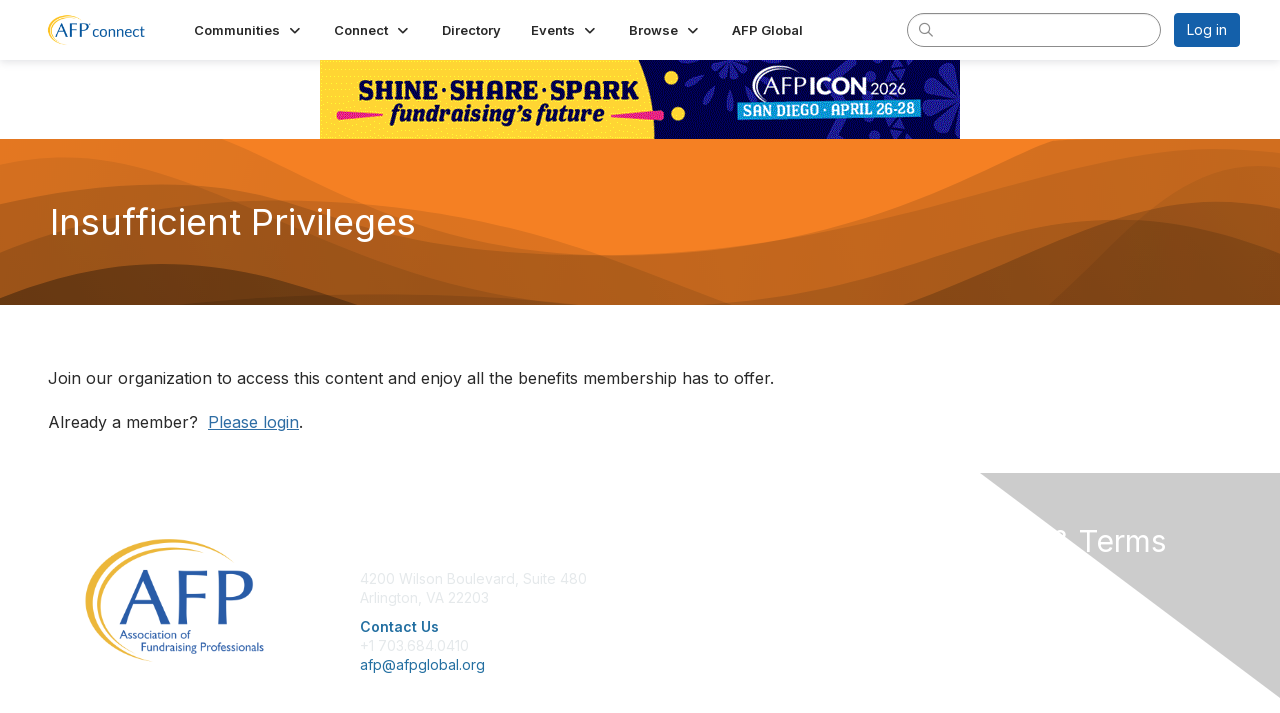

--- FILE ---
content_type: text/html; charset=utf-8
request_url: https://community.afpglobal.org/insufficient-privileges
body_size: 28385
content:


<!DOCTYPE html>
<html lang="en">
<head id="Head1"><meta name="viewport" content="width=device-width, initial-scale=1.0" /><meta http-equiv="X-UA-Compatible" content="IE=edge" /><title>
	Insufficient Privileges - AFP IHQ Community
</title><meta name='audience' content='ALL' /><meta name='rating' content='General' /><meta name='distribution' content='Global, Worldwide' /><meta name='copyright' content='Higher Logic, LLC' /><meta name='content-language' content='EN' /><meta name='referrer' content='strict-origin-when-cross-origin' /><link rel='SHORTCUT ICON' href='https://higherlogicdownload.s3.amazonaws.com/AFPNET/cbcaf5b1-5269-4bce-bfa6-4b59cb19f145/UploadedImages/afp-logo-png-transparent.png' type='image/png' /><link type='text/css' rel='stylesheet' href='https://fonts.googleapis.com/css2?family=Inter:wght@300;400;600;800'/><link type="text/css" rel="stylesheet" href="https://d3uf7shreuzboy.cloudfront.net/WebRoot/stable/Ribbit/Ribbit~main.bundle.f7eb114c31384218ad3f.hash.css"/><link href='https://d2x5ku95bkycr3.cloudfront.net/HigherLogic/Font-Awesome/6.4.2-pro/css/all.min.css' type='text/css' rel='stylesheet' /><link rel="stylesheet" href="https://cdnjs.cloudflare.com/ajax/libs/prism/1.24.1/themes/prism.min.css" integrity="sha512-tN7Ec6zAFaVSG3TpNAKtk4DOHNpSwKHxxrsiw4GHKESGPs5njn/0sMCUMl2svV4wo4BK/rCP7juYz+zx+l6oeQ==" crossorigin="anonymous" referrerpolicy="no-referrer" /><link href='https://d2x5ku95bkycr3.cloudfront.net/HigherLogic/bootstrap/3.4.1/css/bootstrap.min.css' rel='stylesheet' /><link type='text/css' rel='stylesheet' href='https://d3uf7shreuzboy.cloudfront.net/WebRoot/stable/Desktop/Bundles/Desktop_bundle.min.339fbc5a533c58b3fed8d31bf771f1b7fc5ebc6d.hash.css'/><link href='https://d2x5ku95bkycr3.cloudfront.net/HigherLogic/jquery/jquery-ui-1.13.3.min.css' type='text/css' rel='stylesheet' /><link href='https://d132x6oi8ychic.cloudfront.net/higherlogic/microsite/generatecss/b1ef0473-65ef-438b-8b8f-99c028bdf9fd/76b9d1d8-d1a8-476c-84da-de6edc3e1e55/638949858476900000/34' type='text/css' rel='stylesheet' /><link type='text/css' rel='stylesheet' href='https://cdn.jsdelivr.net/jquery.slick/1.6.0/slick.css' /><link type='text/css' rel='stylesheet' href='https://cdn.jsdelivr.net/jquery.slick/1.6.0/slick-theme.css' /><link type='text/css' rel='stylesheet' href='https://cdnjs.cloudflare.com/ajax/libs/slick-carousel/1.9.0/slick-theme.css' /><link type='text/css' rel='stylesheet' href='https://fonts.googleapis.com/css?family=Roboto:400,500,700&display=swap' /><link type='text/css' rel='stylesheet' href='https://fonts.googleapis.com/css?family=Raleway:400,800,900&display=swap' /><link type='text/css' rel='stylesheet' href='https://fonts.googleapis.com/css?family=Muli:200,200i,300,300i,400,400i,600,600i,700,700i,800,800i,900,900i' /><link type='text/css' rel='stylesheet' href='https://fonts.googleapis.com/css?family=Lato:400,700,900https://fonts.googleapis.com/css?family=Montserrat:200,400,600,700,800&display=swap' /><link type='text/css' rel='stylesheet' href='https://fonts.googleapis.com/css2?family=Open+Sans:ital,wght@0,400;0,600;0,700;0,800;1,400;1,600;1,700;1,800&display=swap' /><script type='text/javascript' src='https://d2x5ku95bkycr3.cloudfront.net/HigherLogic/JavaScript/promise-fetch-polyfill.js'></script><script type='text/javascript' src='https://d2x5ku95bkycr3.cloudfront.net/HigherLogic/JavaScript/systemjs/3.1.6/system.min.js'></script><script type='systemjs-importmap' src='/HigherLogic/JavaScript/importmapping-cdn.json?638978681405567136'></script><script type='text/javascript' src='https://d2x5ku95bkycr3.cloudfront.net/HigherLogic/jquery/jquery-3.7.1.min.js'></script><script src='https://d2x5ku95bkycr3.cloudfront.net/HigherLogic/jquery/jquery-migrate-3.4.1.min.js'></script><script type='text/javascript' src='https://d2x5ku95bkycr3.cloudfront.net/HigherLogic/jquery/jquery-ui-1.13.3.min.js'></script>
                <script>
                    window.i18nConfig = {
                        initialLanguage: 'en',
                        i18nPaths: {"en":"https://d3uf7shreuzboy.cloudfront.net/WebRoot/stable/i18n/en.57c327f5.json","fr":"https://d3uf7shreuzboy.cloudfront.net/WebRoot/stable/i18n/fr.3c482c7e.json","es":"https://d3uf7shreuzboy.cloudfront.net/WebRoot/stable/i18n/es.51688c8d.json"}
                    };
                </script><script src='https://d3uf7shreuzboy.cloudfront.net/WebRoot/stable/i18n/index.1eeafcd0.js'></script><script src='https://d2x5ku95bkycr3.cloudfront.net/HigherLogic/bootstrap/3.4.1/js/bootstrap.min.js'></script><script src='https://d3uf7shreuzboy.cloudfront.net/WebRoot/stable/Ribbit/Ribbit~main.bundle.d123a1134e3a0801db9f.hash.js'></script><script type='text/javascript'>var higherlogic_crestApi_origin = 'https://api.connectedcommunity.org'</script><script type='text/javascript' src='/HigherLogic/CORS/easyXDM/easyXDM.Min.js'></script><script src="https://cdnjs.cloudflare.com/ajax/libs/prism/1.24.1/prism.min.js" integrity="sha512-axJX7DJduStuBB8ePC8ryGzacZPr3rdLaIDZitiEgWWk2gsXxEFlm4UW0iNzj2h3wp5mOylgHAzBzM4nRSvTZA==" crossorigin="anonymous" referrerpolicy="no-referrer"></script><script src="https://cdnjs.cloudflare.com/ajax/libs/prism/1.24.1/plugins/autoloader/prism-autoloader.min.js" integrity="sha512-xCfKr8zIONbip3Q1XG/u5x40hoJ0/DtP1bxyMEi0GWzUFoUffE+Dfw1Br8j55RRt9qG7bGKsh+4tSb1CvFHPSA==" crossorigin="anonymous" referrerpolicy="no-referrer"></script><script type='text/javascript' src='https://d3uf7shreuzboy.cloudfront.net/WebRoot/stable/Desktop/Bundles/Desktop_bundle.min.16ad997a61a6e7d7fe664dab300c8b6d1984077c.hash.js'></script><script type='text/javascript' src='https://connect.facebook.net/en_GB/sdk.js#xfbml=1&version=v3.3'></script><script type='text/javascript' src='https://cdnjs.cloudflare.com/ajax/libs/font-awesome/4.7.0/css/font-awesome.min.css'></script><script type='text/javascript' src='https://cdn.jsdelivr.net/jquery.slick/1.6.0/slick.min.js'></script><script type='text/javascript' src='https://cdn.jsdelivr.net/jquery.slick/1.6.0/slick.min.js'></script><script type='text/javascript' src='//cdn.jsdelivr.net/jquery.slick/1.6.0/slick.min.js'></script><script type='text/javascript' src='https://use.fortawesome.com/c7daac08.js'></script><script type='text/javascript' src='https://unpkg.com/isotope-layout@3/dist/isotope.pkgd.js'></script><script type='text/javascript' src='https://use.fortawesome.com/623b7963.js'></script><script type='text/javascript' src='https://use.fortawesome.com/6ac6062b.js'></script><script type='text/javascript' src='https://use.fortawesome.com/227f669a.js'></script><script type='text/javascript' src='https://use.fortawesome.com/d67f56a0.js'></script><script type='text/javascript' src='https://use.fortawesome.com/62f03992.js'></script><script>window.CDN_PATH = 'https://d3uf7shreuzboy.cloudfront.net'</script><script>var filestackUrl = 'https://static.filestackapi.com/filestack-js/3.28.0/filestack.min.js'; var filestackUrlIE11 = 'https://d2x5ku95bkycr3.cloudfront.net/HigherLogic/JavaScript/filestack.ie11.min.js';</script><!-- Google Tag Manager --><script>(function(w,d,s,l,i){w[l]=w[l]||[];w[l].push({'gtm.start': new Date().getTime(),event:'gtm.js'});var f=d.getElementsByTagName(s)[0],j=d.createElement(s),dl=l!='dataLayer'?'&l='+l:'';j.async=true;j.src='//www.googletagmanager.com/gtm.js?id='+i+dl;f.parentNode.insertBefore(j,f);})(window,document,'script','dataLayer','GTM-W96SG8G');</script><!-- End Google Tag Manager --><!-- Google Tag Manager --><script>(function(w,d,s,l,i){w[l]=w[l]||[];w[l].push({'gtm.start': new Date().getTime(),event:'gtm.js'});var f=d.getElementsByTagName(s)[0],j=d.createElement(s),dl=l!='dataLayer'?'&l='+l:'';j.async=true;j.src='//www.googletagmanager.com/gtm.js?id='+i+dl;f.parentNode.insertBefore(j,f);})(window,document,'script','dataLayer','GTM-PZNMPL5');</script><!-- End Google Tag Manager --></head>
<body class="bodyBackground ribbit insufficientprivilegespage interior  ">
	<!-- Google Tag Manager (noscript) --><noscript><iframe src="//www.googletagmanager.com/ns.html?id=GTM-W96SG8G" height="0" width="0" style="display:none;visibility:hidden"></iframe></noscript><!-- End Google Tag Manager (noscript) --><!-- Google Tag Manager (noscript) --><noscript><iframe src="//www.googletagmanager.com/ns.html?id=GTM-PZNMPL5" height="0" width="0" style="display:none;visibility:hidden"></iframe></noscript><!-- End Google Tag Manager (noscript) -->
	
    
    

	
	

	<div id="MembershipWebsiteAlertContainer" class="row">
	
		<span id="MembershipExpirationReminder_3a62f6c5bf974bdda7f6a64f6a90f682"></span>

<script>
    (function () {
        var renderBBL = function () {
            window.renderReactDynamic(['WebsiteAlert', 'MembershipExpirationReminder_3a62f6c5bf974bdda7f6a64f6a90f682', {
                alertClass: '',
                linkText: '',
                linkUrl: '',
                text: '',
                isInAuxMenu: 'True',
                showLink: false,
                visible: false
            }]);
        };

        if (window.renderReactDynamic) {
            renderBBL();
        } else {
            window.addEventListener('DOMContentLoaded', renderBBL);
        }
    })()
</script>

    
</div>

	<div id="MPOuterMost" class="container  full ">
		<form method="post" action="./insufficient-privileges" onsubmit="javascript:return WebForm_OnSubmit();" id="MasterPageForm" class="form">
<div class="aspNetHidden">
<input type="hidden" name="ScriptManager1_TSM" id="ScriptManager1_TSM" value="" />
<input type="hidden" name="StyleSheetManager1_TSSM" id="StyleSheetManager1_TSSM" value="" />
<input type="hidden" name="__EVENTTARGET" id="__EVENTTARGET" value="" />
<input type="hidden" name="__EVENTARGUMENT" id="__EVENTARGUMENT" value="" />
<input type="hidden" name="__VIEWSTATE" id="__VIEWSTATE" value="CfDJ8JEeYMBcyppAjyU+qyW/thT+PMubqVKAjmkDMH+JbhMgnHHo+wUIzRq2T5cwOpa4LfjYx0ffncZz+RkMlTW6TcXRKySnqt6+lSYcwKm9TZ2Iln96uuGPtjZXajUnISCeTFfMVc6mt1uQodjW9nMDVdiXdzKrosY6hM+177RPbvr1qQO0cbxEWFU3UsTkFPmMJnBOyNZt8LWZmrUF9y/U3jpFV04d8cuY+k+L3mLmhFuUiqnH+ftddPZLs4BxjJ1JFur6XCBX2TXam4WuMXVd1tnpeDuWNUTQGk/O0E7kGapBQZnlqCnJ1eAVU/XinXkqXzQcwcRGDqfRetbngOve8+W1kFhz6/sg2n2Sf1tTTTUroS2PWigd09w5xXWP2AjeeY3IdwALyggoDyKux4oY0GiQhKkO9IgC/gezpupE0l6Fx50LxVMhFqeBwL27f15jfvlvCcmHCSsQVdqm2ALQ+/dZGcZIJJa2KkoW2PuTitVpvlKrSs8JckUX0caV4wZAufTiuT3FV1cR/T1ot/ZifEhDrQ2pMog8zhUccbXL+KfcOg01VBLA+G2mWNGXiVuVbncf/AL52z5v0wnySoqaDHBfpOC5+NdLU7FPixcHoo2cZ8jHgqddCTaNhiE0CvglJHe4bKJPRYtt6I6v3MLRg62G69x5K8nGy2DTEcXsstHP40tDAOcfv/JK9dluiLBF7TIywBoaYLPUqjs20j0oRrC9xwGaz0j5gX3wdjBXk5zbG0QbB6KZWIF5AatFd4y3DMPlV+PF8lB3dYIO8T5GW1kUrjT6hTe9rNaXZxgcRPtu1b6KLvnSKvTt6aP7PI13QKsE4UwnvezzPAhuFTLyaeg7GnQ2q955/6wvH9wEhE0Togr6Iv989AK/nfpdQFk2anyjKLHPwZ4rY46lGv/TvLCo5TqNWnMTt1vG6wsRA1sbN8rHyoCPJ81F/OF8wwq/[base64]/08AbmWtPmkSlaBeKMnqlyLOOcgZDdk/i1dPBejlJruwyfrjRvutcP4o8RcjnYQqF60LLj+6vs4veJzxDy0TyatXFxvNxlPo0lczW7wjqzWAjEypWl0+QBEcB+08nd9D2jlST0h5wz976WR7StLB3HRcFwk2GwujfgV0dSkAq+/JJfOFNXUdRxZ4qIRcyDDYFOz/dxYb6sBP60shH4uDTWncVgo9xOBRMmtueRPooou3Z2tMd7pVeKpkS2SxpACjJGM0Ff08v0IPjMgPSDjEBvfN9AD08/SlpMgzAzlFMexStI/oYaku+NF9AOkyBbcA0OQQ1AWFB3BMxPCittk8/WuVYSFqamhQZiOaorxzXQhMX32LPdlClJXmF+9sqCKfiObyL+NLiJ1S9m8cbKaD9ubkkHXN70/Qhp0VH+ZK3k30Bk6nnmTVQ+hxyUbqV7yXZyO8Wn82u4/kZxuBkMu9nEI8UO0fyPhdQwL9qEwwc3iqgsTrldNTgVKwR4UhQ3Hjf67iwiVA75VmzvhicOpRXahMoBRK0pD1hahUMeBYzv5hNRkJiaRpuBj9KPAFQUAtjBsfVjc7zAuAGEgqOeR4LUhluyBb7fT6ifkle3WzZX3njNnTB/TJo+8Qwb2V16N08Ye8HbkNU/qCjp/WRGyPnQdyVKoMV7JOGgmJt3+8dIIVKkk9U6//X0UJVAe71PGlMCboj9Ribzo0J5gJLJnzz+ex//Z8YPgs+h6zn/n2ynEaBvTFfXg2crx2eZVTgR+SHrIayImBIRN6ZFzQ34XQn5lDuKQT7ZiWQzY8FLPSe2x8TVe0BEJazOaIzNxhF5522MtyktN6Sedz23DE7E0E/UoiBlgvpbef9t7gSpdMSvFC1QpPNV19s+ID5HXOcak9NorZOea49IkeXAGKmRvNLlDf7uWOLqhYAsXAo9/pEGQCWSCWJoaLWyv5VcEj1KnU98vVHvVUkszeJHLHweqa+gkcpf5XQe5uWRkcprgw6Eml0XLlZy0dWZWuOYodkvMMwNDkWe7RqhkZavvNbtsImlPxbDhVHt47pHMoBYLXdfBf9jp1fluNaUdwI6wUIl9VcfDBb/rOSfedBG1mRWS2TSxmqyEqmzHR65DE3urh6ynneMx+Q+yJbfRKbFKHFauTMqM5KQVx0i1njWUN8MySm6qd7O6TlivH+xkCohBQCJxoWmgNLXD4kuiFzPA7f85ibAGMxsG2/fwUgnEXupuegbua1Kcb8wBrfgR5mmKTwZ0Z0HAoRT79mfmnZzmWbOrbQ5VP3+PEO6QSW58HfZn1zB12qwoYxRfAkx3V5D6cFGxLZYk4etNOFBz71wjogYlk4XW0QQP2QhSuNTXX8e5dxmLEhj/fir+VDdW2elSKmYrXJWSOpB3CI9eWT8iL5nfLLCjHJ9yMdvbPrKb6P6Qwy1cvIN6v/bUQAVioBoG4IZtpe2dH4p4AExHVq6MbuKSFByRR9fU2YeGSXknwDrU7IZmTE7UoXNBCPtsUdGNv7vgcFy1M5XEsc3dPKJt+zacaaDwgJIq7hhdmkaZoXURkbsukVnudfg0KYBYDomF7LHs6hO/kuAZ/dpxhbYr6oo7tSEHXygx7Ir7UHi91/6K9Lvp75PeAYIziZEyVyxnQ4cNBY2DR2MdwvPvoK65E+h91JkRIpPbsi/9eG6AJAgM+eeR37UcIGqi1TdlqpiWgPuhrUIKiNs2mjUFaZdKJTO79NYkm9Ez1qK7Vqbp9kBhoMdBVI5hBzNN3sIfPG26ek4Ye7xnWdJ8RRsIsBAHpfq0Ao6JTU1FByfGxZpTaYj8okzoRGKZGe2Oy4NPsqwdSAZPHJXHynf4oK5I/Y6urWYy0BaYBi62fu4N2gAb3l7fEwqd0YbEHbwgXlWiDEdDB2zybnRMPbHLkT81OvN93NTXgkm7tkd36BCp6QwJgo/w5CQ1NnPzrb7PIwoch5D/Uc3VL+9lJybz5FFWAB96bHBiOLp3CvPtygC91yRYcZ/Tx74Qa1+DeGGc5kw0e2G1q+PRr2ZwTB5/[base64]/v4Kc+VIJvWnnWP1NDniCQKSuHHI/Sdo9gQZRJpReLZDUgBWQED8M6Bp8Hc2csn9YajX0CGGAVSz4pdp5NWyz0M2ouxdiRiovUNgAwjJ9Jb/lBx8nyOEeqwaC9ybvRMVe7cQd+d1xcr6qYS6fsx5NPMfsV0QTYWzsjevDvu1K8HGlZUbJuZVIBUP+R+0vhMubpxN2M8Zlq4MldDo5BrznFmKRAFtGRWSzO4mTrHWDMhPJqY0SgLfYOyAwpAexOJn3Tvsu/DKp6wiLq0Mno3Zn3dO4pm88eAZy6ujaYvrvxppjFvURorea+qpjW7H4+K/RSCOIeVUc0+Sn2VgPvX0t2wLOi1Zdw2LqWAEBfDrqUY48ULfiEBt8ma3tktFPyBaFXQpWIbH1U5XmBzKxrCUDtp+VGQqgWhFhqlRBsYjKvGbcsE7xuP1lIa+myY+kOP3hE10YW3pRpd9zlTklKivfqk5eSrSFWrc/8XjoEFGNM9TWEA1ywIq7YPGNosHwWaLTik//6ZUDXdi9O+KM19/d6mcwZ2MpCIB92uvGHEePykhhQu8Qgy5z3MXwZ0zkvjCTlfMY1p4WCWxHWdGEoibIJQ4/FY1tZgjFutf7RBQivYdZzQOsX9yxMcVq/iiKc44p2SVRXtAkg8labkccGaVvrPRGR8F+z7OsCRz9vAwMAki3EMNOTO16HnuTntGW+Y6RGBTIGBiWd3M1fRnY6lafLxkfZZk03fixoM2Z2qJ4kGFzrFEKJ0P7uyDNjgxonaGHZl6S963OnlWbpd8EC/spgy1oV82plZzAnoEXXLOaqD/vNUvlBLTOLdEgmJVgW/fGUGJaPIpLiS5mnJ5p+GvnwUo6QTL3uMZwUsSqolKavGZKHA2HtsBsy0tki6vkHmLYG3dFw3odIaNCAQjAHxAlek8g6So6tJwCQIe/4pi6SfZvufdxBGGngMBONUujXyELIoSZLL0jI+19a+b1OIxDJDoN12m9nblPDVODzlewV2aZ+MQqTFOLMGIdQ+qDhUSfeEN7TM4V9aUKzEo1r8nZqX+JGcmIdVSNcoNsWc9U39DRLgXw/hH2v6PPZuVnMlIrYkvMYXP63vwYQHgYJLaLGY0u+7zY7jo/YmVMnfdOaS3RXvwDtTZ/AiZ83AqjgMNSVvAI1qwzyHMbPo1kwFwoxdAzZPmNvAT5BVXgZw0kv4g5/TtE+DbDInPrJCHoNml+sKZrS6dQC+8Omnz29qSFGoTmDqnMwXWa7KbYQbfSPjo0QiJfv4f6ZW5/UgzVziHPyYujWKxzWXb5WT7mnjPN/tKLOb4VWOLtri7ORzWLvqAV58BUl2hxNtnC2AVDcX4L9tySf7K58JmvZxyjzaBUBbRarzQqx4d9QvoY5KA1Jvw5vj7zqkc+2hQ+bn/E4jjC16F2Yjg5VO0gbFZ/h7Wmvk/uBweFfuEQBjwfkKYelvBTlr3E1oWxm9nP5lW9Dq2DPWI6UcmsGezph0xdM3kK4i8437VWgkQt/QCY0yWjFwH5cV3si2LTZhYIg0M1wu7pVD7mU1m0v7Jia7HJfn+rqsgvEfgACdL7qS8Z9eF3Nty7HcQDk6WQ1sNzO4aKfHHUcnHNAFjyrUObHRV1tw9EWAdlJfRrwtDlKkaw3+5j7v3JxVWF7/F1UmHDhIa6tp/TkNjuACNh/6kynbLAIjGWbFzVzm6TVJgPfW2O8m7uvZDUFaadhZwsT/FRbdPRwol1AojgeYju3PC7fTAoxWJ1MFELelRcZCapB4KaJdhh/vy6pYgGvyLm51U2gP3ZsS4+4e+Olyn2HgXvSuuvTe9tBUcA4MJ6pA1F645CSd+K4h2+c8/Wy6mb3iMTz4S1qHC+pLL6flzv0TTWkEy9GRqGD4Chv2kibhL3U7JNgB4miX2RCVoadeWDkpZh/2iDuFh5YG4r6OgCou+tk+xQXupbNqrz1PZOXm5tQBsfzppx0J3ScOAOcPdPHt+JOxhs4pbBYrUAgesudLTIktDEf0/tbsKrIKLzMYT4gptw6P/6ypmyzZFXFW+E820w/t33cW9xLx/NLdRCOwkCr/U0HFwzOPznrJrsKscToMBrtl5IH38Jo7hG9zc9HIJxyUaSsJv7Auhfm1TjFX+HWf9k9NImDefzCapBfdZis3gziWf2UPhzMV/t/[base64]/VYgg5EWJNOSlV/ucMRuOzUkzDFoHggq+Qp+epqVOQVkr63W/mUCvixmhrsAkJI8fQPrfcJJ7nRQvGXCXP6E77JDqZBxMMed2ArqXoRpqxefT1a9SgfYY1NCXGo8pLCUOMRBR3wBfu5V6l2FdrzKSY1crfpAfqA/uHuGv61A9iVHid7pQSEA/kPf2xqYcZgfhZfG6q77Sm/jzghIchbgZrNFgN4UiNdB9bLcdsVGiDC9u16ZEh1bXZ02ZkEk9+7FEeNdgja+PDnzBja7Yddg5BDR1Y5mMFaw0+cAACXR90crlY4jAH/hEjhjnh98fCvvbzWq22uuUXkG/CBADjo7Z6cg4Hi2BYXwAaIY/I9A9fOd8EENEjZxn5B08ThiKVDPLWi7o7yDJeS0CwG6D/nwi6nMGv68++gPAZ963aigeF9Wga/nj7n+6CGoT8/0DQHol/gt+ThLeKV7dP9nTrEEytwXLLKBOcyp/I5fByxyUaP7qKZvpnSk7uE/3rdpwRkSI9TpokjSy9ZKliEflptjdTm5FaEQYeuwiuIR8SE3nmVVcfwcQ/pgCgHPEsp2R1yfpAw1m02y5g3VmMxnyKTtXeZLMDTj6LamSqpyvS6fipbON+AR8PWSP1aZ7nZ8H47vaeIS+vLJbdHaKaLUkqlwu644d4NImN/eihGI7CeHmk7O5yFUUyyxstc1xzxGBzs8xDr166m0NYzlO/Ke29+wToHinPe2JML7ESBo2u6UvSdHXHKN0fic8x6u18c8jGUZcdvzZyjQj9QSu7lEazSJyKxYqJa3obtsuu4JVbuHnwKVmTlS0antYh/shvjlYPz/zBI3tpqGSr7KMNxBkIh6OrpNiZQmXYviA1f2qiQ4Yosj0JPHrwYsxnbXcowjudtkNjbpX4i2ukNuFKyCkd1kqSMVbPbrkKm+VflS0BOqskRwb4Z1Vt1dbTvfVwEAnpSku2OTAAvudhYZSohtFMyXAdam6i+VfD/IHD2230mGAMHFtP0RXT3CmPt2ZvBSfaBdtL6ejODKM+mXzjDnT/aZ5qHYJ7GbOqLDosTMXz1DtRlOYXMhzAAqOI9UxIAi1hXdmR4N4RCOWWIBM1gCaA6lmeg03pu4Aoy4LlbLUWc88InTbGmp4/fSe3vXY7KcLrQzlRKq8Hh/3N0bJWQIebX3rH5UZbFZHu2xTaWzhMQgmdOjTxBYDKJkXJDWhkm10xGsUetnmzell/oxcJ85eecV+6kygR6SVNrfbr3XG7zogFTu63oP5lA41lRgh3mB6vKCawqNJSzVONLd1y5HJ275LSS8CZHkOIB42rnkURISErFKMNJqY08c+DCDjruk8wDVMbNqrCFYPEP+Z7sNEHR+2G4pD2QYN6s47qU/+DcJtLwS2x8t2NCwhYsujjTO0NmvOW5GpO/[base64]/IA/Mu5ICy7lObjQGSa2T+lT36phmRYh3HCspcFyMQsn+uTKh7g7Ss2Yb5VJVCAfu39N8tmul6D0t6CbVskFKCNWI0Sy/+s1N3RTxLOGn+csquEaqKmmBAcLqE8TCWsXp9uG4ESAP3J9PiZ7FjbW2Rgtal2onx4GR7xFapb1jYGt22g40jh1NTNITpvdsiuL6I+iBPsMyC9HiiEXhrOJhlxjT0Ab+OSSil+87PZiwbH6oIhTazxDqrMd7cWA4/5InBw/JQuRomGthCK8RPhBfgi7qFPXZ/eu1LX5jjimLiihpIrZBXz/p4BzPk/0l+uul3fQyHrw+k2mD+l009irLCxVraCjEKES8/yrsbRlEdjkM0SCkj5XQ8hKPuyFEfsJ6i1Cf2T3C5ChIH2NomoagZB1hoUeJ7f4Xzad0yN6la+8wG5gjHQRZQqYBrZg433G6GbwkOIWz8SrvrWFNWr8ZBIw2DNb0sIqj+HmWsrW8qNMQ6s4pcuVlnw9SRIWuhPePWfHz80qnt9eBjjRytI44IWDIX/Ri6MOLQDCdUDAEruAfA6za7DStsaNgadLHpMWBHHaCZTQqwCpNrFM+bYsyg4ZmR6ETvvu+6Fnq17SrNhY/PZ/5GGKDPNApIbyLNE2QFhTA/wKJ/yr5y//5zXnv3P6/MkRNKpL7rruSb7pNQ+ACxjqXh+xEXwg3u3brugBejN0JeZidCNacecNfv4GYY2Tcg7jRH5m7RBttFqnV6wXpbwm9S1BF0bdHO1DHQcF13VYssCYlcv2pgYmK/Z6OPv2lJNnWSGlr9qe6Y2uH6zpkIs6usqp36SbIbJVgW6IenFTy1gtdB34M8pb8Ndbrm/oV8zoh/GqfCEibTWwFyjIxyv5sFMZjRmXl3Lo7qazUQbOzuW0ZjROGKsSP5aGf2gOy4kABTzUK1qmuBOkRHVTeEa7UPN27UevOhoATQ6w1SwYEF/lpImAj/D121NKi0xjH4W4GMxEENcB5z3klnED1B4zsRmsAFVMjGYDC5ixVD5J5VnTuEUh/2T4/G9jVrKmA9r2nqVk9b4Xunuj2+pk2CkSlOsWeiHm9d9FAkpUJ4iZwIwADSVlbd+Iphmnn1EGgvhfbU7g4kT/Lbmh/baOQfGiMBLpLTaXU507or/FpjUmFFgPL+CEr16j5EFzTit+ION6UDHrC4YyW1uuXL71+bxd5N4AhAXnM4OJddycmBIKvU4pc9jSMvXLcFlOLgJr4Y5WJWXWc2qK9ADFYv/eqD8ynTCI3QdEvXh+nyqvoUVYqpvywULzeYXtbCyzW5STCBFkhEfxIPBfGu1aRNLOy0Ulrv9Jqdc1XB8uRAfr8R1mIf221xg0/fEe1bljqBAQroh9DxYnWTnfYbqTGqS8RxBbK9fDqt7jQbx9dprVjn4FUUKYX7G0A8+stgNnfGe2gzvfFHrxhaaST3xeO9LcshZyGOi+gwT0ySGx5846Pfvfb3wFmMLQzJxCAj/MsSMf/KqlCfBRPlXjCnxG9u2MAjKABPpxAwz5elgGV8gP8e4gEyHuHXqpF5R/1ME0VnU2UAAcMBBQHl5oWM2y2CJ3LiuHhnoTPUC51h8SEZvTC8kzy1T2jJlngplTwqMVXsgnVFmwkKkb/XArdPviXgca0/kYQf3m8QThPXJJkhACYsFA4NHy89nEpiRcgXHG9eou4n5oCyOHmbFiVGEQ075UwKKIHz+WEPu9viEtxTEJ/A68Q8K1hB/YABbcFhTvpkZDtPqXWOvHnbEjJ+laIkbq02A2HxFAEezrdx4+wa0XxkQtH99JKsBEXyaB7UTIB/MpL2DEOhgs6upc1CmFX6RlcYP99OO6bUkg7EpKP0mXyV7PbmzDJSR8guKFaOGTiL9oNV40addLeUC00Ihhi0q6yUZG/xab3RN0/+4KdU8kM5luBLueFJrw08cIzjcaXRMzJZg9ImY9KnZSitoxMEryllAihhx2tZxxZBrCUuwt0doJMQntyKv7QgwX9ch4tTPV6F5B652xSmPLu+H/IvDGZZJbzsUYGU4KyymL2SSWJAEF0RSaNF1Pd1s6MEyIrZNKJtlFEHbfn8STup+ruJGZFRSywoV2kWHH5TkpkuclLpX9SKXwRhzft5/vbHwD6XF7Dn/He/HDf0VWr3yNuKyBFJmI9/Sod6vv2iwiuU/Vnjo+vUnAdAwlEoU5WhPkJZfjXxL91x68LZ9Z1uPnFscY/[base64]/fO27NwGxF7TNgXnTJw+GONeojbLfidyh/ahJr+kaiPalfKoDLxHDScoaDH9Nb6DQWXy/GMDvP+b2YE8+/YbGMBYJIOjmrZT9bZ4jR0W1gjWvklRdH3ocQwiAMCmL6/3Ru2uj+sCIKtKvy1vF5C70TzzVJLAGGRvAanWjavdppRCWEZJserV/Clu+qhVZ3hqKGMloZGO73P5vz11oZSJUT1AXw5KvGQVDnCJzgDVO3eGpD2+fwAIvv1fI7uR+AYmSm2WzNUZdoI+o7OnJa2/Zp8g8DVS7VCgpP2moOehCUBe3ZubjrWr9PV96WHKxx64HagUVU9pdQw4EFSdt0JFqnAG1RBwSMT/QyCpSD4M/ez8Hx3CVNe+W3pv3QsSpbn9OOguYs6xgINpynU1+SDf5g+zzt0M8FBqad6+hUxQD5e3i6ZPwpFHrUdj2CRM6qKMc8rh80nIDZZl2LE/4NkJvJueGAXNRQnURt/mqbbQKum4bAnd58nXgX+Z8oCGidQ2Lwvaq1mDfnwvvfxvJymcxaDxojHsx0Z/mhe5F2PUsrjtdIvo0EoXYSXXteFOGAnnFDRN52sMjOp4lMefUauVfJ9wSrtRZXv5B14pJ+SnnslFXSK0dwWQha+iM3JRRqV5CLzEpnaEiRH19yd/RQKmADd4kw3Psn4qOkdwshXUi9cjiymAi8CWX/tiptC3mBO0SqSl7sZLekOUdWcrsJwdyQzCR7cWjKLcmURw3qdT8/IcX63wvsaHBQUf2d6zDJMiExGBfnapZ1wHdlFju/MMw5/ZNmQtnVP/KDxW7w01nnlCsP4ocLYvJbzh9uEy/hvA3mB0+RUqbjh0j/2eAED99QVheOYk8kBIpNX0ySAdvTwTOhhhdk/FRvudi3WDPrhuyLOTeYWKJljIibFYzsjsOeY7raCghkWenT0C+mpCTnb3UcuMQx0OBJoPhnsx5tw4dY9UvfexVHV28aMMeBXtWl6O+mOQzsjDRBfnBQ4nPvIlXRE3w1/mT0qlVIZfbtmaGQcorxJZEcLzP+t3jHrdwmwIuuRbypU6vzQz6P+AKbP9C3GmpraBPKPtYHxQEhQICFPkxn3rvj/h083cmXj6ziR7MQ4q8zLAfIk6vSwrQ5x+zmzUwpa2HQjdDki0qsBp9n7yDO7A7kpRh6CgLMa/S0Vmv7+J7h/NS+e9OqSSjWwNzKs4FdrVV+znDWB5DJj8nTcMNpjJ1BGX1BIAnLfraCMHKU/DzgNzx7F1B0e3n4BcJDKQBd02mXnIQEOmtZvFBBe1EKjF+eBy5OC5rVdO+Pcbjrw356vKUkXMNNDW/WwT8utHBfBJS1WwP4sjt82bVSA72nxmbQMwYAK8Xab6CRNBx/qL/POBY4RAQcwgFvMDFcKM0hQRsjETDUyLHO+9Lg95velYUkFPrahnyct2ZNFeKIJGj0TvWN0DYaMnG5GL/NbQ+U33Q7KrgUL11sjEc99vYakq03OW1uZ28o72M2fkcwlU1CB0/i7/YRTtCoUBscj9dUhy0nEfPCIoBQnghy7fT2D3zx9YQNaNWpNRhxt00p+P9zjM8y+N1XyOVlbH+vyayqdsy9XQeg3CYjf+gL7drapc06i2Cxw1GrZSgUzur38gpjRk6hqOOzFHr82ToAkEid5aHzmGXHaFm7XLJdtDXm2yOQlp9SVDUpAeANpl/uin6o9kYyy8173Pw4OunmvxXR1NIpVoYAVsEe+r+qYqH3e9mF/pDEgU9jse8tQKh+vcheQciEsHhJ0WeAFTs+MToPrNHV5VOaTjznoK3GC56RhqxELJoxNK8lvl/BoqxMGcGpb55MtW1uDQqmCysr8/k5N4QXDTzNxyIO3zn/JO80BaIwSXinNA/vV0qVDFYcbQxsQHMRGLxwacamrb461C0JJ7oDmXy00l0QWCNzoLVT78zXpF0hnjdY6bM/AiESmzRCExM2t2oyQVQeozTVt+bOiLyN1FPk9ZjbU0huZe9W2mqEQkfSt/pprzhY17nfIpb/SGEcmiJBev4imIelONF0K3EJB4enhMwoNTnHt6Y75Sy1Q1HZGbZMVWpRJEmJIhkAcNesZ0kjwT1PflbMuNPcdQPXpFGSpnX7PhTF0LtRgWgM2/9547EkoMuZHYNLJwlBYNFUFceFSsTklaJ6wNpFIpuzJttLBu721qxk9JubwA0MokbMPMLdI2emK1P5Eey8uDmTNFfeUXVmD9Vd5hk/9bRwoXv9QfDb65W51i64mbVDLAPiM5Zdrtj8ntRA+jxX7/3gqmJkcgCOXK32P/1CVzNNawLtSovGlWwmK1EEspGOvKYmq6MU0UbWwDt87Qyeu+/TZ7MJL4I3yJBulZF+qTK8WANLL8Z6Dh0duCqLoeV5PNfQ8ESxGtXzEWOcC8UYPtKmEKqMM1vVcAQ/GbDqqGKyV16u1RWur8/PNfklUN21cwqap6yYeOfO/8pl4FgVkQLSrkWdMcNUxSV9890tSmvwms1Uwj8FrfN5e/[base64]/XWGF8O6BQlOMiTjW6aOEoob3dCa6wNHo+BCa0pL6KaUK/ALJilNqstZoYM3/eVhspoV03s0Zfe/5jhyBNyw3RQen1GpWauzg/Y3PM9K893iLY6xrVRcWX1nH6/l5zm7KqaMao5cuos9okL9J1r1jggCvC07YjaXF9IMeyvJlb+bbjvvtp6V1+VPhpkhog9xEHFpfIbSAkDNiUSAQEtP6g91auA5MbgP7Kxz4gkfU6a4d5Z+CGvKG4ZGZ9P/[base64]/1oioGOQIeGi6srUXD1/mj684iMfopjuxEA1MvtA5WZCKBh9DVIlROd744iH7y8BpVZcG3wsTfHwy+qg4IvkRIgpZXqEOHJg5EnNLjim2apv5dGdNVCQSv9Q9cwOIgWwV3Ps38KMDs3Y6vPp0SCFbEQ3V98qYwk42xbTazvhyAMTngu4eJ5hvL/e4vJyvhvVpi4obMJeaQ3l4B2tv5CbZ9aJuqFYM/ofigZQzT4sN1dtfSJYy2vcl9IeP+Z92PgINNZW+mMtAt5Z8l9Cxhh/SpMDDJel/aZvbigqRBXZDXYPT3yqXm6BzvdSgtsmWA4acxt0v7BK4aJSZEu09wNIhdo5t3W/[base64]/R/HYmPI9RsnT3iftSMgcoE2TwZQyrH8HF4W30OFYKY1kCW/QGdGItFzl2U7QMGwp34B9B9VLuBe76umcMoaFuBP9CFSnEK1kFShSg/Sy9ZU/Dn98Sjwa0gdWCZHWhLRJGm2FmCLFpCZzahzlCf5OckH0B6MGDeLp2g9lThZ3UMxbCbbcq6MwtuNi2Q4nYQi9JEejvIdopgT07R4mgqx9NYBUlw2PrJHR7yDtZue631AKOnJ8/efQG15Guda3+KWoU0zMmlt2679caidD3l1rTR4/SYzHkdGVeO7Wf8bpsHA+x7ufsEAJ5uzuBgxF+NCa3JNz8St9NyaUq0CgyJY+wncjBFUPDY0aTwNIi1GEx1Qj68MuJl48xLrsJbV4D7M74mA6lTkZh7kHlnkN6SzTRuTwtUtWc852EbSvasSPzvsDcyIuSpvE2Fw5yoslpq6OXWQB2JzGjZYWS7/CiBgpJ/v8AE/riozPTUT4Y/Zn0S6eeJEOumDJvjKmU1Lvr2g4DeRIw+fwPiAo7PbbcW9r7R3UM7kaxGCoB78WlfQ312pzrhtqNeiZd4EIhFc/[base64]/AVMiTtpcDKnKIoEIMkySJmP884gRj+S8TeoesB061BRgX/giDWoyXz2cD0Oweq/5tEojp71e/onfTRa0PhSFJ0icLgXkTHecN6KIKuPOBavW8DrQntgR+RHOdJ0foPUxgX3YXGdrbKZMcfFfub90WKDxHjffFsuwp02s7vumERTYGjDs5HnNnIige++U8kTFzWfTwn/[base64]/MHst0+XUx7sVFGNyWM0HhD4zj+T4bj2q7KhoiM5PsHz4NlbVeOi4Pq9w8xvrwyrFvBU8CaThyQy0LhDPFjNwLNSO7AXFDcFbPf2MQa4NxynV6UI1yXn031lAsk/[base64]/u54kitAnrW8Scud9UP8CAzgLyHiMOIw9pc/9r9qtz2IuqaFJNy8MciqUKy+c+mbD89H2JBk3T+qSrw2QqMN6/n8lB1oALjWnlpyxEGetv/ka+ylR6jrlvfekDiQAy31+rDPTPGEdq1Jomydw1JJB/KdlznaBasH30V5EpTewWO082L6wb2hfxwR2GBIYMOEK80FONrWqzzl1dexyE/Lee/XFN/SaRon3yCNy9uatqOn/ldCw0Ml5ivW8qPPSiF1Tkk34FDjGAoi8ir/eiRb7uKnU5jlLtpRjGpGr+j1uTH9FVbqjX4yvvjsD6wx/H8KjfQwNJvvv6IDQ4g6SvrTuHrmigmGF6AL1bSFsqu2E6bzWOZleiI+kbkGmyoitg7XIUM9zHoE5mC58e57XZy8/NJ7Xwc3bLjH/U0/[base64]/kL7p27sm3WaWqbJ0tYFABePGL8v7rceydu8vxRLjMwsixDTS7sbI0LaYoIBiCiowbhNnMv+yEot7d2MdAJGOvnuMH5No9phtWSUDuSrLRILSa3lRqVLvNiOISlnSWqyGh0i4jAnFpgxAdiwgtUg0WOmlrxi329P/v9a0sBRtUAaMZZ4zjSyweCc+QJX5HeACKN4knJpGI+IrQWfQM06fmQXjRy45cuJpK+LnM9SCAoqVxEeq0P03+fZ2qk0Ifqk0HDKndY8j4dfswdIt4L9ktBbhzSvIlolOzUXHUHj4PQNfVfUWs59r2/Qq2OYeepKKfbfuVyKXoK4K38znvaVDO2dvmS14x9WzhLM1OvmZ1AUcbvsiVDv8Col0uXiX/zriPFW7WfKuoKurPS8sY6bpCtZtEoyzcVFSq6oHbFKFAASiESNxUTMWkFoqUWxnITiizQWFRIyhy6Iy73OgQ2l774/6i3yUl6d5Zzz3BWr208RORcZGroQZYZ+rFQLmYLMmfxA2oe8izuJh5da6waJDSS5wJiOCC8fX3nRyGKdu5E3KYTQ32b98qBFdwl34/1msDC5hBSsUOgfzwkCkeVwi41pnk+95DHdfmyn56kkf6y/[base64]/[base64]/gws0lbg2EO+fb6XfrjSj+cKZeMq7vrclV/RDWPwxAh8HbzBGxzbEqwtK9mpEvnv/HWKe3MljAczxz6X65xRhQ5dqzY8uQNN8BnsOaFpWAOqh7ybNW46UyzOn8G93lpyxJo5iDGMqSRduPGkCr/iBFlOR6jlMJCWmE6+Hl2YoWhuoiT+UmEzPWWod3OY1bEsxyRWt2ZaGE4m++l5E7h3MmOFT4UQrvpOAewctw5dMe5Jo38eJa+qmOj7Y6GfZRYOusaRpsX5itm7kDT/9YCneTjCFyxyRoCxPN+HQEHKVIcgK6Zk1jXYNC1dyYVIs5KLlzST0Qc3Ew/lW/QjLYrHmyXDGrr3kGmVImLVKxZ8G5xKzyYuvzem7siUiKTmiJi9LmA6RuQTkOgNpBnUpMp/YO3fjd8xeBkRLlO5qPu0QGBlvB+xRGFJ6sqQJYB3n4Ev7kvMx1+1dFWwHclKTu+Sdf4qI41qBOZ/N6dBLZYA4Fm5LqtQ4ocV3vqul4ZIKRt2RB+tOi7L6OrY5XaunJQ8MYXAfCmNBlSAyRq+mD+YB51vA3SfZqNHqOiTrOP8TwzUohnnmYi9CinRUlSVjwnyq4TPPa/u6YafM8FzYkaJQ4uCBBIs9q3uLT0xev3MXzuNTnjo9GYoTygdBg8iZw/Rblb+pV9g9oVhY9A7c4THomnKirjoQJFy5vV+LBPcA64x4okXmqueH52G21a0u1i/vZeRbku3AoTN+q9Np/UyiEdj/ryoPTLuF+4hCh1C6fKNOuWjWKHAykmiyW1B01KgSeUuSOLzu0LwQ+5JAkzq7VxfPRmnZcr9GH3/cw==" />
</div>

<script type="text/javascript">
//<![CDATA[
var theForm = document.forms['MasterPageForm'];
if (!theForm) {
    theForm = document.MasterPageForm;
}
function __doPostBack(eventTarget, eventArgument) {
    if (!theForm.onsubmit || (theForm.onsubmit() != false)) {
        theForm.__EVENTTARGET.value = eventTarget;
        theForm.__EVENTARGUMENT.value = eventArgument;
        theForm.submit();
    }
}
//]]>
</script>


<script src="https://ajax.aspnetcdn.com/ajax/4.6/1/WebForms.js" type="text/javascript"></script>
<script type="text/javascript">
//<![CDATA[
window.WebForm_PostBackOptions||document.write('<script type="text/javascript" src="/WebResource.axd?d=pynGkmcFUV13He1Qd6_TZFiYskBZ8UWIUlFHIPC8cFeboLyBBvr2gypICyqu_tL9tpesljNYm2C8-LaQZdQ29w2&amp;t=638628063619783110"><\/script>');//]]>
</script>



<script src="https://ajax.aspnetcdn.com/ajax/4.6/1/MicrosoftAjax.js" type="text/javascript"></script>
<script type="text/javascript">
//<![CDATA[
(window.Sys && Sys._Application && Sys.Observer)||document.write('<script type="text/javascript" src="/ScriptResource.axd?d=uHIkleVeDJf4xS50Krz-yOLAg0F0bWYpmaqmfJxA8c4I4hoVJ_JtnpaBvQaFGGeKxcbvblYxdKiS0D-fEkBut0ktT0q5lijFl0vTToRIO2BKdD04lmZATz5VZDUAjZ1inX3V579yLg9wmUX3kUHBcaMqVsMfwK4TzwZt5h25Umo1&t=2a9d95e3"><\/script>');//]]>
</script>

<script src="https://ajax.aspnetcdn.com/ajax/4.6/1/MicrosoftAjaxWebForms.js" type="text/javascript"></script>
<script type="text/javascript">
//<![CDATA[
(window.Sys && Sys.WebForms)||document.write('<script type="text/javascript" src="/ScriptResource.axd?d=Jw6tUGWnA15YEa3ai3FadHV6CvlzIjj_cueJaPgf-JLwuI0_cFI1hxzRUbabcFTImiiQtEEsF3ZyLAiPWvGxi9agDeN4H3V0yqDPzfxyxjytBdXxNoHsz3dIpkKIiwzI-DoBHA-gdbqod3ppPXCrXIJT-3lxvWMzOzhgtqtk-x81&t=2a9d95e3"><\/script>');function WebForm_OnSubmit() {
null;
return true;
}
//]]>
</script>

<div class="aspNetHidden">

	<input type="hidden" name="__VIEWSTATEGENERATOR" id="__VIEWSTATEGENERATOR" value="738F2F5A" />
	<input type="hidden" name="__EVENTVALIDATION" id="__EVENTVALIDATION" value="CfDJ8JEeYMBcyppAjyU+qyW/thTewxasdLq7zjAhy0f3TKen+qUyPZx0zl3O1hvz8kMxEXydH+pO7PBkXgxjE1NTHnlGXt8nBoZd4OZcjTphQcBEdRn9TRnkK40dQrp8WZt1ppOvKkZ9clLWSVcWnrCdDL9a5/BBp2M5Mb+zDIeiEedI8JX4PvBKh2aLsS3g0T4SpABtljGXdeAWnWewg8YvUiQ=" />
</div>
            <input name="__HL-RequestVerificationToken" type="hidden" value="CfDJ8JEeYMBcyppAjyU-qyW_thRaPf5K7tFMG1eAWggKRQKiQr0xkXEZHzCgbHsEuNYoz_FOBcTFtGHFHKtxvEhSmTUxt7XyyJynG5R900_ACt69HE--nbUHdUa4hpvPWEfSWpcBYcMWTRC6P9KqRLnSOyQ1" />
			
			
			<div id="GlobalMain">
				<script type="text/javascript">
//<![CDATA[
Sys.WebForms.PageRequestManager._initialize('ctl00$ScriptManager1', 'MasterPageForm', [], [], [], 90, 'ctl00');
//]]>
</script>

				
			</div>


			<!--mp_base--><div id="GlobalMessageContainer">
                                                <div id="GlobalMessageContent" >
                                                    <img ID="GlobalMsg_Img" alt="Global Message Icon" src="" aria-hidden="true" />&nbsp;&nbsp;
                                                    <span id="GlobalMsg_Text"></span><br /><br />
                                                </div>
                                        </div>
			
			
			
			
			
			

			<div id="react-setup" style="height:0">
                
                <script>
                    var formTokenElement = document.getElementsByName('__HL-RequestVerificationToken')[0];
                    var formToken = formTokenElement? formTokenElement.value : '';
                    window.fetchOCApi = function(url, params) {
                        return fetch(url, {
                            method: 'POST',
                            body: JSON.stringify(params),
                            headers: {
                                RequestVerificationFormToken: formToken,
                                'Content-Type': 'application/json'
                            }
                        }).then(function(response) {
                            return response.json();
                        }).then(function(body) {
                            return body.data
                        });
                    }
                </script>
            
                
            <div id="__hl-activity-trace" 
                traceId="ff13f90910115a9e7caf58708f7c16c9"
                spanId="129ec8370cd66704"
                tenantCode="AFPNET"
                micrositeKey="cbcaf5b1-5269-4bce-bfa6-4b59cb19f145"
                navigationKey="8e370397-75b9-4e12-9dc7-489c60cb52db"
                navigationName="insufficient-privileges"
                viewedByContactKey="00000000-0000-0000-0000-000000000000"
                pageOrigin="http://community.afpglobal.org"
                pagePath="/insufficient-privileges"
                referrerUrl=""
                userHostAddress="3.150.115.47 "
                userAgent="Mozilla/5.0 (Macintosh; Intel Mac OS X 10_15_7) AppleWebKit/537.36 (KHTML, like Gecko) Chrome/131.0.0.0 Safari/537.36; ClaudeBot/1.0; +claudebot@anthropic.com)"
            ></div>
                <div id="page-react-root"></div>
                
                <script id="hlReactRootLegacyRemote" defer src="https://d3uf7shreuzboy.cloudfront.net/WebRoot/stable/ReactRootLegacy/ReactRootLegacy~hlReactRootLegacyRemote.bundle.050edb48d5a562f3647a.hash.js"></script> 
                <script>window.reactroot_webpackPublicPath = 'https://d3uf7shreuzboy.cloudfront.net/WebRoot/stable/ReactRoot/'</script>
                <script defer src="https://d3uf7shreuzboy.cloudfront.net/WebRoot/stable/ReactRoot/ReactRoot~runtime~main.bundle.bea97d9110b87004aaf9.hash.js"></script> 
                <script defer src="https://d3uf7shreuzboy.cloudfront.net/WebRoot/stable/ReactRoot/ReactRoot~vendor-_yarn_cache_call-bound-npm-1_0_4-359cfa32c7-ef2b96e126_zip_node_modules_call-bound_ind-cbc994.bundle.502873eb0f3c7507002d.hash.js"></script><script defer src="https://d3uf7shreuzboy.cloudfront.net/WebRoot/stable/ReactRoot/ReactRoot~vendor-_yarn_cache_has-symbols-npm-1_1_0-9aa7dc2ac1-959385c986_zip_node_modules_has-symbols_i-ae9624.bundle.dce85698609e89b84bdd.hash.js"></script><script defer src="https://d3uf7shreuzboy.cloudfront.net/WebRoot/stable/ReactRoot/ReactRoot~vendor-_yarn_cache_lodash-npm-4_17_21-6382451519-c08619c038_zip_node_modules_lodash_lodash_js.bundle.d87ed7d7be47aac46cc1.hash.js"></script><script defer src="https://d3uf7shreuzboy.cloudfront.net/WebRoot/stable/ReactRoot/ReactRoot~vendor-_yarn_cache_side-channel-npm-1_1_0-4993930974-7d53b9db29_zip_node_modules_side-channel-16c2cb.bundle.a70384c396b7899f63a3.hash.js"></script><script defer src="https://d3uf7shreuzboy.cloudfront.net/WebRoot/stable/ReactRoot/ReactRoot~vendor-_yarn_cache_superagent-npm-10_2_3-792c09e71d-377bf938e6_zip_node_modules_superagent_li-adddc3.bundle.7a4f5e7266f528f8b0e4.hash.js"></script><script defer src="https://d3uf7shreuzboy.cloudfront.net/WebRoot/stable/ReactRoot/ReactRoot~main.bundle.3484d7cb3f90d5a4ed28.hash.js"></script>  
                <script>
                    window.hl_tinyMceIncludePaths =  {
                        cssIncludes: 'https://d2x5ku95bkycr3.cloudfront.net/HigherLogic/Font-Awesome/6.4.2-pro/css/all.min.css|https://cdnjs.cloudflare.com/ajax/libs/prism/1.24.1/themes/prism.min.css|https://d2x5ku95bkycr3.cloudfront.net/HigherLogic/bootstrap/3.4.1/css/bootstrap.min.css|https://d3uf7shreuzboy.cloudfront.net/WebRoot/stable/Desktop/Bundles/Desktop_bundle.min.339fbc5a533c58b3fed8d31bf771f1b7fc5ebc6d.hash.css|https://d2x5ku95bkycr3.cloudfront.net/HigherLogic/jquery/jquery-ui-1.13.3.min.css|https://d132x6oi8ychic.cloudfront.net/higherlogic/microsite/generatecss/b1ef0473-65ef-438b-8b8f-99c028bdf9fd/76b9d1d8-d1a8-476c-84da-de6edc3e1e55/638949858476900000/34|https://cdn.jsdelivr.net/jquery.slick/1.6.0/slick.css|https://cdn.jsdelivr.net/jquery.slick/1.6.0/slick-theme.css|https://cdnjs.cloudflare.com/ajax/libs/slick-carousel/1.9.0/slick-theme.css|https://fonts.googleapis.com/css?family=Roboto:400,500,700&display=swap|https://fonts.googleapis.com/css?family=Raleway:400,800,900&display=swap|https://fonts.googleapis.com/css?family=Muli:200,200i,300,300i,400,400i,600,600i,700,700i,800,800i,900,900i|https://fonts.googleapis.com/css?family=Lato:400,700,900https://fonts.googleapis.com/css?family=Montserrat:200,400,600,700,800&display=swap|https://fonts.googleapis.com/css2?family=Open+Sans:ital,wght@0,400;0,600;0,700;0,800;1,400;1,600;1,700;1,800&display=swap',
                        tinymcejs: 'https://d3uf7shreuzboy.cloudfront.net/WebRoot/stable/Desktop/JS/Common/hl_common_ui_tinymce.587738ac9c306a98d951223d62661226f9015e47.hash.js',
                        hashmentionjs: 'https://d3uf7shreuzboy.cloudfront.net/WebRoot/stable/Desktop/JS/Common/hl_common_ui_tinymce_hashmention.94b265db0d98038d20e17308f50c5d23682bf370.hash.js',
                        mentionjs: 'https://d3uf7shreuzboy.cloudfront.net/WebRoot/stable/Desktop/JS/Common/hl_common_ui_tinymce_mention.a35f893e40ce48b298979135724cd9e6ad18dde1.hash.js',
                        hashtagjs: 'https://d3uf7shreuzboy.cloudfront.net/WebRoot/stable/Desktop/JS/Common/hl_common_ui_tinymce_hashtag.41911401f95a96298bc047bf869a84f8f292b734.hash.js'
                    };
                </script>
                <script>
                    window.addEventListener('DOMContentLoaded', function (){
                        window.renderReactRoot(
                            [], 
                            'page-react-root', 
                            {"tenant":{"name":"Association of Fundraising Professionals","logoPath":"https://higherlogicdownload.s3.amazonaws.com/AFPNET/LogoImages/a852fcba-d340-448a-8c5b-6d799a4ec3a9_AFPconnect-300dpi.png","contactSummary":"<address></address>"},"communityKey":"00000000-0000-0000-0000-000000000000","micrositeKey":"cbcaf5b1-5269-4bce-bfa6-4b59cb19f145","canUserEditPage":false,"isUserAuthenticated":false,"isUserSuperAdmin":false,"isUserCommunityAdmin":false,"isUserSiteAdmin":false,"isUserCommunityModerator":false,"currentUserContactKey":"00000000-0000-0000-0000-000000000000","isTopicCommunity":false,"isSelfModerationCommunity":false,"useCommunityWebApi":false,"loginUrl":"https://community.afpglobal.org/HigherLogic/Security/OAUTH/SignIn.aspx?ReturnUrl=","hasTranslationsProduct":false,"colorPickerDefaults":{"primaryColor":"#03549A","textOnPrimary":"#FFFFFF","secondaryColor":"#FEBF24","textOnSecondary":"#FFFFFF","linkColor":"#1460AA","linkHoverColor":"#19528A","footerBackgroundColor":"#DDDDDD","footerTextColor":"#292929"}}
                        )
                    });
                </script>
                
                <svg aria-hidden="true" style="height: 0px;">
                    <defs>
                    <linearGradient id="skeleton-svg-gradient" x1="0" x2="1" y1="0" y2="1">
                        <stop offset="0%" stop-color="rgba(239, 239, 239, 0.25)">
                            <animate attributeName="stop-color" values="rgba(239, 239, 239, 0.25); rgba(68, 72, 85, 0.2); rgba(239, 239, 239, 0.25);" dur="3s" repeatCount="indefinite"></animate>
                        </stop>
                        <stop offset="100%" stop-color="rgba(68, 72, 85, 0.2)">
                            <animate attributeName="stop-color" values="rgba(68, 72, 85, 0.2); rgba(239, 239, 239, 0.25); rgba(68, 72, 85, 0.2);" dur="3s" repeatCount="indefinite"></animate>
                        </stop>
                    </linearGradient>
                    </defs>
                </svg>
            
            </div>

			<div id="MPOuterHeader" class="row siteFrame">
				<div class="col-md-12">
					
					<div id="NAV" class="row traditional-nav">
                        <div class="col-md-12">
							
								<div id="navskiplinkholder" class="skiplinkholder"><a id="navskiplink" href="#MPContentArea">Skip main navigation (Press Enter).</a></div>
								<div id="MPButtonBar">
									<nav class="navbar navbar-default">
										<div class="navbar-header">

											<div id="LogoNavPlaceholder">
												<div id="NavLogo_NavLogo" class="row" role="banner">
	<div class="col-md-12">
		<div id="NavLogo_DesktopLogoDiv" class="LogoImg inline">
			<a href='https://community.afpglobal.org/home' data-use-scroll="False">
				<img src='https://higherlogicdownload.s3.amazonaws.com/AFPNET/LogoImages/a852fcba-d340-448a-8c5b-6d799a4ec3a9_AFPconnect-300dpi.png' alt="AFP IHQ Community logo. This will take you to the homepage" style=' height:36px;' />
			</a>
		</div>
		<div id="NavLogo_PhoneLogoDiv" class="LogoImg inline">
			<a href='https://community.afpglobal.org/home'>
				<img src='https://higherlogicdownload.s3.amazonaws.com/AFPNET/LogoImages/a852fcba-d340-448a-8c5b-6d799a4ec3a9_AFPconnect-300dpi.png' alt="AFP IHQ Community logo. This will take you to the homepage"  style=''/>
			</a>
		</div>
	</div>
</div>

											</div><div id="RibbitWelcomeMobile" class="inline">
													<div class="Login">
		<a type="button" class="btn btn-primary" href="https://community.afpglobal.org/HigherLogic/Security/OAUTH/SignIn.aspx?ReturnUrl=https%3a%2f%2fcommunity.afpglobal.org%2finsufficient-privileges" qa-id="login-link">Log in</a>
	</div>

											</div>
											<button type="button" class="navbar-toggle" data-toggle="collapse" data-target=".navbar-ex1-collapse, .icon-bar-start">
												<span class="sr-only">Toggle navigation</span>
												<span class="icon-bar-start"></span>
												<span class="icon-bar"></span>
												<span class="icon-bar"></span>
												<span class="icon-bar"></span>
											</button>
										</div>
										<div class="collapse navbar-collapse navbar-ex1-collapse">
											<div class="row">
												<div class="col-md-12 ">
													<ul class="nav navbar-nav">
														<li class='dropdown'><a href='/communities' href='' role='button' class='dropdown-toggle' data-toggle='dropdown' aria-expanded='false' aria-label='Show Communities submenu'><span>Communities</span> <strong class='caret'></strong></a><ul class='dropdown-menu'><li ><a href='/communities/allcommunities'  >All Communities</a></li><li ><a href='/communities/mycommunities'  >My Communities</a></li><li ><a href='/communities/redirectoopenforum'  >Open Forum</a></li></ul></li><li class='dropdown'><a href='/connect' href='' role='button' class='dropdown-toggle' data-toggle='dropdown' aria-expanded='false' aria-label='Show Connect submenu'><span>Connect</span> <strong class='caret'></strong></a><ul class='dropdown-menu'><li ><a href='/connect/connectrulesguidelines'  >Connect Rules & Guidelines</a></li><li ><a href='/connect/postmessage?ReturnUrl=https%3a%2f%2fcommunity.afpglobal.org%2finsufficient-privileges'  >Start New Thread</a></li><li ><a href='/connect/share-file'  >Share a File</a></li><li ><a href='/connect/join-community'  >Join a Community</a></li></ul></li><li ><a href='/network'  ><span>Directory</span></a></li><li class='dropdown'><a href='/events' href='' role='button' class='dropdown-toggle' data-toggle='dropdown' aria-expanded='false' aria-label='Show Events submenu'><span>Events</span> <strong class='caret'></strong></a><ul class='dropdown-menu'><li ><a href='/events/calendar'  >AFP Global Upcoming Events</a></li><li ><a href='/events/afp-chapter-events'  >AFP Chapter Events</a></li></ul></li><li class='dropdown'><a href='/browse' href='' role='button' class='dropdown-toggle' data-toggle='dropdown' aria-expanded='false' aria-label='Show Browse submenu'><span>Browse</span> <strong class='caret'></strong></a><ul class='dropdown-menu'><li ><a href='/browse/allrecentposts'  >Discussion Posts</a></li><li ><a href='/browse/communitylibraries'  >Library Entries</a></li></ul></li><li ><a href='/afp-global-home'  target='_blank'><span>AFP Global</span></a></li>
													</ul>
													<div id="searchColumn">
														<div id="MPSearchBlock" role="search">
															
<script type="text/javascript">

	System.import('Common/SearchBox.js').then(function () {

       $('#SearchControl_SearchButton').click(function () {
            $('#SearchControl_hiddenSearchButton').click();
       });

		$('#SearchControl_SearchInputs')
			.hl_ui_common_searchBox({
				controlId: 'SearchControl_SearchInputs',
				inputId: 'SearchControl_SearchTerm',
				buttonId: 'SearchControl_hiddenSearchButton'
		});
	});

</script>

<button id="SearchToggleIcon" type="button" class="btn btn-default" style="display: none;" aria-label="searchToggle">
	<span class="glyphicon glyphicon-search" style="vertical-align: middle"/>
</button>

<div id="SearchControl_newSearchBox" class="">
	<div id="SearchControl_SearchInputs" class="SearchInputs">
	
		<div id="SearchControl_WholeSearch" onkeypress="javascript:return WebForm_FireDefaultButton(event, &#39;SearchControl_hiddenSearchButton&#39;)">
		
			<div class="input-group" style="vertical-align: middle">
				<input name="ctl00$SearchControl$SearchTerm" type="text" id="SearchControl_SearchTerm" class="form-control" autocomplete="off" qa-id="search-term" aria-label="Search Box" placeholder="" Title="search" style="font-weight: normal;" />
				<div id="SearchControl_SearchBoxToggle" class="input-group-btn">
					<button id="SearchControl_SearchButton" type="button" class="btn btn-default" aria-label="search">
						<span class="far fa-search" style="vertical-align: middle" />
						
					</button>
				</div>
				<input type="submit" name="ctl00$SearchControl$hiddenSearchButton" value="hidden search" id="SearchControl_hiddenSearchButton" aria-hidden="true" style="display: none;" />
			</div>
		
	</div>
	
</div>
</div>

														</div>
														
														<div id="RibbitWelcome" class="inline">
																<div class="Login">
		<a type="button" class="btn btn-primary" href="https://community.afpglobal.org/HigherLogic/Security/OAUTH/SignIn.aspx?ReturnUrl=https%3a%2f%2fcommunity.afpglobal.org%2finsufficient-privileges" qa-id="login-link">Log in</a>
	</div>

														</div>
														
														
													</div>
												</div>
											</div>
										</div>
									</nav>
								</div>
								<div class="MenuBarUnderline">
								</div>
							
						</div>
                    </div>

					<div id="ce3e9b51c7344e4fb0b9843e4f071181" class="MobileFab">
						<script>
							function renderControl() {{
								window.renderReactDynamic(['MobileFab', 'ce3e9b51c7344e4fb0b9843e4f071181', {}]);
							}}
							if (window.renderReactDynamic) {{
									renderControl();
							}} else {{
								window.addEventListener('DOMContentLoaded', renderControl);
							}}
						</script>
					</div>
					
				</div>
			</div>
			<div id="MPOuter" class="row siteFrame ">
				
				
				<div id="ContentColumn" class="col-md-12">
					<!--content-->
					
					
					
					<div id="MPContentArea" class="MPContentArea" role="main">
	
						<div id="MPTopAds" class="MPTopAds row">
							<div class="col-md-12">
								
								
								
								<div id="AdSpotTop_AdSpots" class="AdSpots">
		<div class="AdSpot"><a href="https://community.afpglobal.org/HigherLogic/Common/ClickTrack.aspx?contactkey=00000000-0000-0000-0000-000000000000&micrositeadspotkey=ed94ce88-86dc-4505-b7fd-0199e327335f&targeturl=https%3a%2f%2fafpglobal.org%2fafp-icon" target="_blank"><img class="img-responsive" src="https://higherlogicdownload.s3.amazonaws.com/AFPNET/cbcaf5b1-5269-4bce-bfa6-4b59cb19f145/UploadedAds/ICON26_RotatingBannerAds_A_728x90 1.gif" border="0" alt="" /></a></div>
	</div>
							</div>
						</div>
						

						

<div id="InteriorPageTitle" style="display: flex;" aria-hidden="False">
	<div id="RibbitBanner_MPInnerPageSVGBanner" style="color:#FFFFFF;
					display:flex;
					height: 166px;
					width: 100%;">
			<svg id="RibbitPageTitle_Svg" style="height: 166px; width: 100%; position: absolute;"
				xmlns="http://www.w3.org/2000/svg" xmlns:xlink="http://www.w3.org/1999/xlink" viewBox="0 0 1600 166" preserveAspectRatio="xMidYMid slice" aria-hidden="true"
				>
				<defs>
					<linearGradient id="a" x1="399.6" x2="1238.185" y1="-398.455" y2="440.13" gradientTransform="matrix(1 0 0 -1 0 252)" gradientUnits="userSpaceOnUse">
						<stop offset="0" stop-color="#9fa2a4"></stop>
						<stop offset="1" stop-color="#dcddde"></stop>
					</linearGradient>
					<linearGradient id="b" x1="-8455.753" x2="-5370.533" y1="-1501.49" y2="1583.73" gradientTransform="matrix(-.264 0 0 -1 -1028.524 252)" xlink:href="#a"></linearGradient>
					<linearGradient id="c" x1="390.247" x2="1197.197" y1="-389.102" y2="417.848" xlink:href="#a"></linearGradient>
					<linearGradient id="d" x1="399.6" x2="1246.556" y1="-398.455" y2="448.501" xlink:href="#a"></linearGradient>
					<linearGradient id="e" x1="-10482.125" x2="-7325.674" y1="-1392.28" y2="1764.172" gradientTransform="matrix(-.264 0 0 -1 -1550.139 311.401)" xlink:href="#a"></linearGradient>
					<linearGradient id="f" x1="2590.443" x2="5029.843" y1="-1082.229" y2="1357.171" gradientTransform="matrix(.339 0 0 -1 -489.358 311.401)" xlink:href="#a"></linearGradient>
					<clipPath id="g">
						<path fill="none" d="M-1.2 0H1598.8V250H-1.2z"></path>
					</clipPath>
				</defs>
				<g style="isolation: isolate;">
					<path id="PageTitleH1_Svg_Fill_Color" fill="#F58023" d="M-0 0H1600V250H-0z"></path>
					<path fill="url(#a)" fill-rule="evenodd" d="M-.4 250s157.2-125.2 321.9-125 217.6 87.3 488.1 87.3 408-149.6 565.9-149.6 224.1 118.4 224.1 118.4v68.9z" style="mix-blend-mode: multiply;"></path>
					<path fill="url(#b)" fill-rule="evenodd" d="M1601.2 205.755s-157.2-125.2-321.9-125-217.6 87.3-488.1 87.3-408-149.5-565.9-149.5-224.1 118.3-224.1 118.3l-1.6 113.6h1600z" opacity="0.43" style="mix-blend-mode: multiply; isolation: isolate;"></path>
					<path fill="url(#c)" fill-rule="evenodd" d="M-.2 212.755s162.4-169.7 496-149.6c282.8 17 373.6 129.5 566.1 140.7 192.4 11.2 531.8 26.8 531.8 26.8l6 19.8H-.4z" opacity="0.4" style="mix-blend-mode: multiply; isolation: isolate;"></path>
					<path fill="url(#d)" fill-rule="evenodd" d="M-.4 250s176.8-94.5 537.2-94.5 363.8 74.6 525 74.6 218-203.1 356.4-203.1 181.4 223 181.4 223H-.4z" opacity="0.4" style="mix-blend-mode: multiply; isolation: isolate;"></path>
					<path fill="url(#e)" fill-rule="evenodd" d="M1600.4 116.955l-.8-116.5c-17.382 0-372.332-3.194-388.112 1.777C1153.205 20.59 1016.513 118 770.388 116.5 572.8 115.3 458.1 27.455 380.173-.555L-.4.455l.8 77.1-.8 172.9h1600z" opacity="0.43" style="mix-blend-mode: multiply; isolation: isolate;"></path>
					<path fill="url(#f)" fill-rule="evenodd" d="M.5 116.955s156.8-71.6 321.1-71.5 168.6 70.758 438.5 70.758S1215.5 9.955 1373 9.955s223.6 67.7 223.6 67.7l.8 172.9H1.3z" opacity="0.43" style="mix-blend-mode: multiply; isolation: isolate;"></path>
				</g>
			</svg>

			<div class="svg-overlay-container"
				 style="color:#FFFFFF;
						position: absolute;
						display: flex;
						align-items: center;
						justify-content: center;
						height:166px;
						width: 100%;">
				
					<div style="max-width: 1200px; width: 100%;">
						<h1 id="PageTitleH1" style="color:white; margin: 0px;">Insufficient Privileges</h1>
					</div>
				
			</div>
		</div>
	
</div>

<div class="modal fade" id="community-navigator-modal" tabindex="-1" role="dialog">
  <div class="modal-dialog modal-lg" role="document">
    <div class="modal-content">
      <div class="modal-header" style="border:none;">
        <button type="button" class="close" aria-label="Close" data-dismiss="modal" >
          <span aria-hidden="true">&times;</span>
        </button>
      </div>
      <div class="modal-body community-navigator">
      </div>
    </div>
  </div>
</div>


						
                        <input type="hidden" name="ctl00$DefaultMasterHdnCommunityKey" id="DefaultMasterHdnCommunityKey" value="00000000-0000-0000-0000-000000000000" />

						<div id="FlashMessageContainer">

</div>
						
                        
						
						
    <div id="MainCopy_ContentWrapper">       
        <div class="row row-last row-wide clearfix"><div class="col-md-12 column section1"><div class="ContentItemHtml">

<div class="HtmlContent"><br></div><div class="HtmlFooter"></div></div><div class="ContentItemHtml">

<div class="HtmlContent">Join our organization to access this content and enjoy all the benefits membership has to offer. <br>
<br>
Already a member?&nbsp; <a href="go.aspx?c=&quot;HigherLogic/Security/Login.aspx">Please login</a>. <br></div><div class="HtmlFooter"></div></div></div></div>
        <div id="MainCopy_extraPanel">
		
        
	</div>
        
    </div>

						
						

						
					
</div>
					
					
					<!--end content-->
				</div>

			</div>

			<div id="MPOuterFooter" class="row siteFrame">
				<div id="FOOTER" class="col-md-12">
					
					
					<div id="MPFooter" class="row">
						<div class="Footer col-md-12">
							<div id="FooterContent">
	
							<div class="row row-wide clearfix "><div class="col-md-3 section1"><div class="ContentItemHtml footer-logo">

<div class="HtmlContent"><p><a href="https://afpglobal.org/" target="_blank" rel="noopener"><img src="https://higherlogicdownload.s3.amazonaws.com/AFPNET/cbcaf5b1-5269-4bce-bfa6-4b59cb19f145/UploadedImages/afp-logo-png-transparent.png" class="img-responsive" alt="" data-mce-hlimagekey="92d3c2d3-024c-3b50-0848-bea047463978" data-mce-hlselector="#TinyMceContent_e67f0e5f-33fb-b5b3-ca71-d7ed3800b004-tinyMceHtml" width="207" height="207"></a></p></div><div class="HtmlFooter"></div></div><div class="ContentItemHtml"><div class="HtmlContent"><p style="text-align: center;"><a class="footer-social-link" href="http://www.facebook.com/AFPFAN"><i class="fa-brands fa-square-facebook" style="padding: 4px; font-size: 24px;"></i></a><a class="footer-social-link" href="http://twitter.com/afpihq"><i class="fa-brands fa-square-x-twitter" style="font-size: 24px;"></i></a> <a class="footer-social-link" href="https://www.linkedin.com/company/afpglobal/"><i class="fa-brands fa-linkedin" style="font-size: 24px;"></i></a> <a class="footer-social-link" href="https://vimeo.com/afpihq"><i class="fa-brands fa-square-vimeo" style="font-size: 24px;"></i></a></p></div><div class="HtmlFooter"></div></div></div><div class="col-md-3 section2"><div class="ContentItemHtml">

<h2>Contact Us</h2><div class="HtmlContent"><p><span>4200 Wilson Boulevard, Suite 480</span><br>Arlington, VA 22203</p>
<p><span style="color: rgb(35, 111, 161);"><a href="https://community.afpglobal.org/thriveupgrade/home/contactus" target="_blank" rel="noopener" style="color: rgb(35, 111, 161);"><strong>Contact Us</strong></a></span><br>+1 703.684.0410<br><span style="color: rgb(35, 111, 161);"><a href="mailto:afp@afpglobal.org" target="_blank" rel="noopener" style="color: rgb(35, 111, 161);">afp@afpglobal.org</a></span></p></div><div class="HtmlFooter"></div></div></div><div class="col-md-3 section3"><div class="ContentItemHtml">

<h2>Membership</h2><div class="HtmlContent"><p><a href="https://afpglobal.org/join">Join</a><br><a href="https://afpglobal.org/benefits" target="_blank" rel="noopener">Benefits</a><br><a href="https://afpglobal.org/why-join-afp" target="_blank" rel="noopener">Learn More</a></p></div><div class="HtmlFooter"></div></div></div><div class="col-md-3 section4"><div class="ContentItemHtml">

<h2>Privacy & Terms</h2><div class="HtmlContent"><p><a href="https://afpglobal.org/about">About Us</a><br><a href="codeofconduct" target="_blank" rel="noopener">Terms of Use</a> <br><a href="https://afpglobal.org/advertise-market-afp" target="_blank" rel="noopener">Advertise with Us</a></p></div><div class="HtmlFooter"></div></div></div></div>
</div>
							<div id="MPBottomMenu" class="MPBottomMenu" align="center">
								
								
							</div>
						</div>
					</div>
					<div class="row">
						<div id="MPCopyright" class="col-md-12">
							Copyright 2024 AFP. All rights reserved.
						</div>
					</div>
					
					
					
					<div class="row">
						<div class="col-md-12"></div>
					</div>
					

				</div>
			</div>

			<div id="MPFooterLink" class="row siteFrame">
				<div class="col-md-12">
					<div id="MPFooterLinkContent">
						<a href="http://www.higherlogic.com" target="_blank">Powered by Higher Logic</a>
					</div>
				</div>
			</div>
			<!--mp_base--><div id="GlobalPopupContainer">
                                                <div id="GlobalPopupContent" >
                                                    <img ID="imgGlobalProcessing" alt="Global message icon" src="https://d2x5ku95bkycr3.cloudfront.net/img/loading.gif" />
                                                </div>
                                             </div>
			
			
		

<script type="text/javascript">
//<![CDATA[
var _suppressGlobalPopupContainer = false;
              
                                    Sys.Application.add_load(GlobalApplicationLoadHandler);

                                    function GlobalApplicationLoadHandler(sender, args) {
                                        var prm = Sys.WebForms.PageRequestManager.getInstance();
                                        if (!prm.get_isInAsyncPostBack()) {
                                            prm.add_initializeRequest(initRequest);
                                            prm.add_endRequest(endRequest);
                                        }
                                    }
                                    function initRequest(sender, args) {
                                        if (!_suppressGlobalPopupContainer) {
                                            hl_common_ui_blockUI();
                                        }
                                    }

                                    function endRequest(sender, args) {
                                         hl_common_ui_unBlockUI();
                                    }window.__TsmHiddenField = $get('ScriptManager1_TSM');//]]>
</script>
</form>
	</div>
	<script>

        

		$(document).ready(function () {

			var path = window.location.pathname;
			var lastChar = path.substr(-1); // Selects the last character
			if (lastChar != '?' && lastChar != '/' && lastChar != ';') { // If the last character is not a slash
				path = path + '/'; // Append a slash to it.
			}

			$('ul.navbar-nav a').each(function () {
				var myHref = $(this).attr('href').split("?")[0];
				var lastChar2 = myHref.substr(-1); // Selects the last character
				if (lastChar2 != '?' && lastChar2 != '/' && lastChar2 != ';') { // If the last character is not a slash
					myHref = myHref + '/'; // Append a slash to it.
				}
				if (path == myHref) {
					$(this).parents('li').last().addClass('active current-page');
					$(this).parent('li').addClass('active current-page');
				}
			});



			$('#modalTags').on('tagAdded',
				function () {
					var oldCount = parseInt($('#litCommunityTagsCount').text());
					$('#litCommunityTagsCount').text(oldCount + 1);
				}).on('tagRemoved',
					function () {
						var oldCount = parseInt($('#litCommunityTagsCount').text());
						$('#litCommunityTagsCount').text(oldCount - 1);
					});

			var isImpersonating = false;

            

			$(window).on('scroll',
				function () {

					var navHeight = $("#HEADER").height() ?? 0;
					// Creating a stickyNav-filler to fill in the position of the stickyNav when it pops out of its position in the DOM to avoid the flicker experience
					if ($(document).scrollTop() > navHeight) {

						if (isImpersonating)
							$('#pnlImpersonation').addClass('sticky');

						if ($('.stickyNav-filler').length === 0) {
							$('#NAV').parent()
								.append($('<div class="stickyNav-filler"></div>').height($('#NAV').height()));
							$('#NAV').addClass(
                                'stickyNav stickyNav-full ');
						}
					} else {

						if (isImpersonating)
							$('#pnlImpersonation').removeClass('sticky');

						if ($('.stickyNav-filler').length > 0) {
							$('.stickyNav-filler').remove();
							$('#NAV').removeClass(
                                'stickyNav stickyNav-full ');
						}
					}
				});

            

			let iframe = document.querySelector('iframe[id^="easyXDM_HLeasyXDM"]');
			iframe.ariaHidden = 'true';
		});

        //var btn = $.fn.button.noConflict(); // reverts $.fn.button to jqueryui btn
        //$.fn.btn = btn; // assigns bootstrap button functionality to $.fn.btn
    </script>
</body>

</html>
